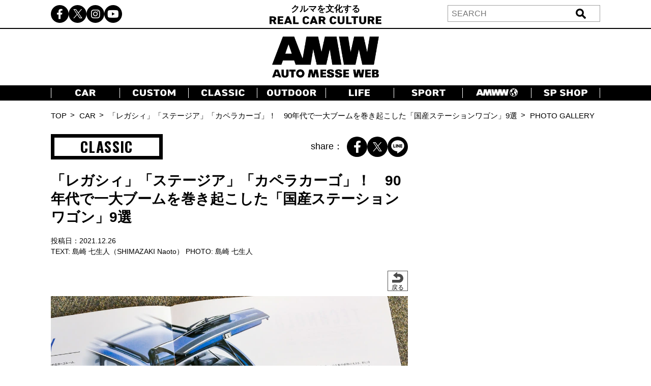

--- FILE ---
content_type: text/html; charset=utf-8
request_url: https://www.google.com/recaptcha/api2/aframe
body_size: -88
content:
<!DOCTYPE HTML><html><head><meta http-equiv="content-type" content="text/html; charset=UTF-8"></head><body><script nonce="-MHM2rcm-5gq-OH0MsKT0A">/** Anti-fraud and anti-abuse applications only. See google.com/recaptcha */ try{var clients={'sodar':'https://pagead2.googlesyndication.com/pagead/sodar?'};window.addEventListener("message",function(a){try{if(a.source===window.parent){var b=JSON.parse(a.data);var c=clients[b['id']];if(c){var d=document.createElement('img');d.src=c+b['params']+'&rc='+(localStorage.getItem("rc::a")?sessionStorage.getItem("rc::b"):"");window.document.body.appendChild(d);sessionStorage.setItem("rc::e",parseInt(sessionStorage.getItem("rc::e")||0)+1);localStorage.setItem("rc::h",'1768611639560');}}}catch(b){}});window.parent.postMessage("_grecaptcha_ready", "*");}catch(b){}</script></body></html>

--- FILE ---
content_type: text/javascript; charset=UTF-8
request_url: https://click.speee-ad.jp/v1/recwid?url=https%3A%2F%2Fwww.automesseweb.jp%2F2021%2F12%2F26%2F867601%2F211225_wagon__01&ft=1&placement_id=7142&placement_code=4-automesseweb_sp&v=4.3.0&device=1&os=2&ref=&cb_name=uzWidgetCallback4&sess_id=4b0a8624-2695-2374-624c-dbec5ebb785c&ext=&cb=1768611635390
body_size: 117
content:
uzWidgetCallback4({"uuid":"afbeffcd-d4a5-4168-9e96-f92b541701b5","opt_out":false})


--- FILE ---
content_type: text/javascript; charset=UTF-8
request_url: https://click.speee-ad.jp/v1/recwid?url=https%3A%2F%2Fwww.automesseweb.jp%2F2021%2F12%2F26%2F867601%2F211225_wagon__01&ft=1&placement_id=9569&placement_code=rank-3-automesseweb_pc&v=4.3.0&device=1&os=2&ref=&cb_name=uzWidgetCallback6&sess_id=020738fb-695b-e7c7-1f2b-54c77d414a3f&ext=&cb=1768611635752
body_size: 117
content:
uzWidgetCallback6({"uuid":"afbeffcd-d4a5-4168-9e96-f92b541701b5","opt_out":false})


--- FILE ---
content_type: text/javascript; charset=UTF-8
request_url: https://click.speee-ad.jp/v1/recwid?url=https%3A%2F%2Fwww.automesseweb.jp%2F2021%2F12%2F26%2F867601%2F211225_wagon__01&ft=1&placement_id=7166&placement_code=2-automesseweb_pc&v=4.3.0&device=1&os=2&ref=&cb_name=uzWidgetCallback0&sess_id=83e0a14a-09aa-c0a3-d334-5175f85662ad&ext=&cb=1768611634993
body_size: 116
content:
uzWidgetCallback0({"uuid":"92b8a0a9-ded7-4508-a5df-11da08ea6e56","opt_out":false})


--- FILE ---
content_type: text/javascript;charset=UTF-8
request_url: https://s-rtb.send.microad.jp/ad?spot=1d4a6572f3c4da397e6a14b680f0c276&cb=microadCompass.AdRequestor.callback&url=https%3A%2F%2Fwww.automesseweb.jp%2F2021%2F12%2F26%2F867601%2F211225_wagon__01&vo=true&mimes=%5B100%2C300%2C301%2C302%5D&cbt=138e764ba06779019bc977ea96&pa=false&ar=false&ver=%5B%22compass.js.v1.20.1%22%5D
body_size: 160
content:
microadCompass.AdRequestor.callback({"spot":"1d4a6572f3c4da397e6a14b680f0c276","sequence":"2","impression_id":"3116810189377431239"})

--- FILE ---
content_type: text/javascript; charset=UTF-8
request_url: https://click.speee-ad.jp/v1/recwid?url=https%3A%2F%2Fwww.automesseweb.jp%2F2021%2F12%2F26%2F867601%2F211225_wagon__01&ft=1&placement_id=7166&placement_code=2-automesseweb_pc&v=4.3.0&device=1&os=2&ref=&cb_name=uzWidgetCallback1&sess_id=83e0a14a-09aa-c0a3-d334-5175f85662ad&ext=&cb=1768611634994
body_size: 116
content:
uzWidgetCallback1({"uuid":"5d9fbf11-c162-4416-afcc-d27b2088203e","opt_out":false})


--- FILE ---
content_type: text/javascript; charset=UTF-8
request_url: https://click.speee-ad.jp/v1/recwid?url=https%3A%2F%2Fwww.automesseweb.jp%2F2021%2F12%2F26%2F867601%2F211225_wagon__01&ft=1&placement_id=7142&placement_code=4-automesseweb_sp&v=4.3.0&device=1&os=2&ref=&cb_name=uzWidgetCallback3&sess_id=4b0a8624-2695-2374-624c-dbec5ebb785c&ext=&cb=1768611635388
body_size: 117
content:
uzWidgetCallback3({"uuid":"afbeffcd-d4a5-4168-9e96-f92b541701b5","opt_out":false})


--- FILE ---
content_type: text/javascript; charset=UTF-8
request_url: https://click.speee-ad.jp/v1/recwid?url=https%3A%2F%2Fwww.automesseweb.jp%2F2021%2F12%2F26%2F867601%2F211225_wagon__01&ft=1&placement_id=7714&placement_code=7-automesseweb_sp&v=4.3.0&device=1&os=2&ref=&cb_name=uzWidgetCallback5&sess_id=550bf0fe-0fe6-3085-929d-ddcac00ebfb9&ext=&cb=1768611635471
body_size: 117
content:
uzWidgetCallback5({"uuid":"afbeffcd-d4a5-4168-9e96-f92b541701b5","opt_out":false})


--- FILE ---
content_type: application/javascript; charset=utf-8
request_url: https://fundingchoicesmessages.google.com/f/AGSKWxX1Co4xVuDdBon3qreFLD-mTiQS_Al6LR2K5ICu_NC7msQorKUMm-R41yUNOBBz4_B8-4SI3S83OGe8D8sFOHQaUi-9fQ35ds_r6spwNP8aRprjgOU03EnfpRkrU3_UzZtS-tM803nyuYYaYqyEAIkVkaDU2qlSScM6mwIRaF6d_ps_MdCh7S85n9-g/__ad_lib._ads_index_/adrollpixel.-120x240./dynamicad?
body_size: -1289
content:
window['d69ebc6c-83e5-49eb-81f6-a99f2375a970'] = true;

--- FILE ---
content_type: text/javascript; charset=UTF-8
request_url: https://click.speee-ad.jp/v1/recwid?url=https%3A%2F%2Fwww.automesseweb.jp%2F2021%2F12%2F26%2F867601%2F211225_wagon__01&ft=1&placement_id=7600&placement_code=6-automesseweb_sp&v=4.3.0&device=1&os=2&ref=&cb_name=uzWidgetCallback2&sess_id=f2ef8eff-022f-007e-f13c-66fcfd62d3ad&ext=&cb=1768611635269
body_size: 116
content:
uzWidgetCallback2({"uuid":"c02ef5b1-631c-4125-8282-d29275aca78e","opt_out":false})
